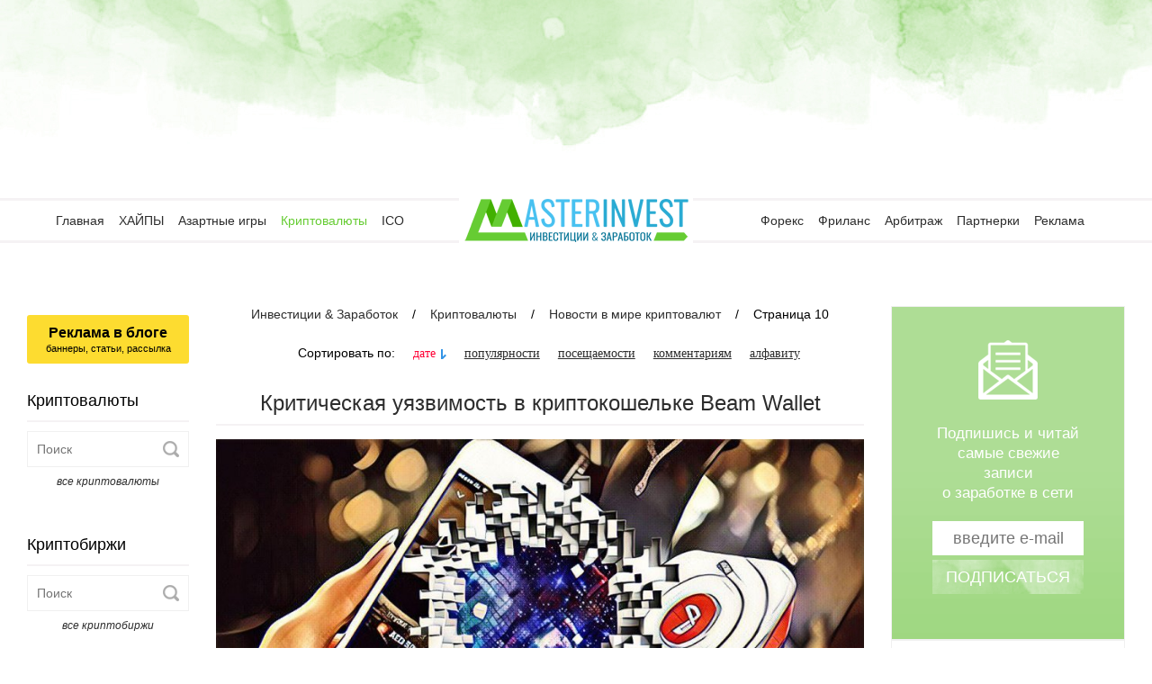

--- FILE ---
content_type: text/html; charset=utf-8
request_url: https://www.masterinvest.info/kriptovalyuty/novosti-kriptovalyut/page/10/
body_size: 10703
content:
<!DOCTYPE html><html lang="ru-RU" prefix="og: http://ogp.me/ns#"><head><meta http-equiv="Content-Type" content="text/html; charset=utf-8"/><title>Новости криптовалют. Новости в мире криптовалют. Свежие новости крипто мира. Новости криптовалюты последнее &raquo; Страница 10</title><meta name="description" content="Информационный портал с последними новостями в мире криптовалют. Свежие новости крипто мира. Новостная информация о крипто валютах. Новости криптовалюты последнее. Новости и прогнозы криптовалют"/><meta name="keywords" content="новости криптовалют, новости криптовалюты последнее, криптовалют, крипто новости, новости в мире криптовалют, свежие, новости и прогнозы криптовалют, информация, крипто мира, крипто рынка, новости крипто рынка, прогнозы, портал, с последними, в мире криптовалют, новости, криптовалюты, информационный, валютах, новостями, новостная, крипто, последнее"/><meta name="robots" content="index, follow"/><meta name="revisit-after" content="1 Days"/><link rel="alternate" type="application/rss+xml" title="" href="/kriptovalyuty/novosti-kriptovalyut/rss.xml"/><link rel="canonical" href="https://www.masterinvest.info/kriptovalyuty/novosti-kriptovalyut/"/><meta name="MobileOptimized" content="320"/><meta name="HandheldFriendly" content="true"/><meta name="format-detection" content="telephone=no"/><meta name="viewport" content="initial-scale=1.0, width=device-width"><meta name="apple-mobile-web-app-capable" content="yes"/><meta name="apple-mobile-web-app-status-bar-style" content="default"/><meta name="msapplication-config" content="/browserconfig.xml"/><meta name="theme-color" content="#66cc33"/><link rel="shortcut icon" href="/favicon.ico"/><link rel="apple-touch-icon" sizes="180x180" href="/180x180.png"/><link rel="apple-touch-icon" sizes="152x152" href="/152x152.png"/><link rel="apple-touch-icon" sizes="144x144" href="/144x144.png"/><link rel="apple-touch-icon" sizes="120x120" href="/120x120.png"/><link rel="apple-touch-icon" sizes="114x114" href="/114x114.png"/><link rel="apple-touch-icon" sizes="76x76" href="/76x76.png"/><link rel="apple-touch-icon" sizes="72x72" href="/72x72.png"/><link rel="apple-touch-icon" sizes="60x60" href="/60x60.png"/><link rel="apple-touch-icon" sizes="57x57" href="/57x57.png"/><link rel="apple-touch-icon" href="/16x16.png"/><link rel="icon" type="image/png" sizes="192x192" href="/192x192.png"/><link rel="icon" type="image/png" sizes="144x144" href="/144x144.png"/><link rel="icon" type="image/png" sizes="96x96" href="/96x96.png"/><link rel="icon" type="image/png" sizes="72x72" href="/72x72.png"/><link rel="icon" type="image/png" sizes="48x48" href="/48x48.png"/><link rel="icon" type="image/png" sizes="36x36" href="/36x36.png"/><link rel="icon" type="image/png" sizes="16x16" href="/16x16.png"/><link rel="manifest" href="/manifest.json"/><link rel="preconnect" href="https://adbn.masterinvest.info"/><link rel="preconnect" href="https://chart.masterinvest.info"/><link rel="preconnect" href="https://coin.masterinvest.info"/><link rel="preconnect" href="https://css.masterinvest.info"/><link rel="preconnect" href="https://hyip.masterinvest.info"/><link rel="preconnect" href="https://js.masterinvest.info"/><link rel="preconnect" href="https://ajax.googleapis.com"/><link rel="preconnect" href="https://counter.yadro.ru"/><link rel="preconnect" href="https://cdn.jsdelivr.net"/><link rel="preconnect" href="https://mc.yandex.ru"/><script type="application/ld+json"> { "@context": "http://schema.org", "@type": "WebSite", "name": "Инвестиции & Заработок", "url": "https://www.masterinvest.info/", "sameAs": [ "https://www.facebook.com/masterinvestinfo", "https://twitter.com/masterinvesttop", "https://www.instagram.com/masterinvestinfo", "https://vk.com/investicii_i_zarabotok", "https://t.me/masterinvestinfo" ], "potentialAction": { "@type": "SearchAction", "target": "https://www.masterinvest.info/search/{search_term}/", "query-input": "required name=search_term" } } </script></head><body><div class="header"><div class="logo"><a href="/" title="Инвестиции & Заработок"></a></div><div class="header-navigation header-navigation-split header-navigation-left"><ul><li><a href="/" title="Главная">Главная</a></li><li><a href="/investicionnye-proekty/" title="ХАЙПЫ">ХАЙПЫ</a></li><li><a href="/azartnye-igry/" title="Азартные игры">Азартные игры</a></li><li><a href="/kriptovalyuty/" title="Криптовалюты">Криптовалюты</a></li><li><a href="/pervichnoe-predlozhenie-monet-ico/" title="ICO">ICO</a></li></ul></div><div class="header-navigation header-navigation-split header-navigation-right"><ul><li><a href="/foreks/" title="Форекс">Форекс</a></li><li><a href="/frilans-i-udalennaya-rabota/" title="Фриланс">Фриланс</a></li><li><a href="/arbitrazh-trafika/" title="Арбитраж / CPA">Арбитраж</a></li><li><a href="/partnerki-i-partnerskie-programmy/" title="Партнерские программы">Партнерки</a></li><li><a href="/billing-advert.html" title="Реклама">Реклама</a></li></ul></div><div class="header-navigation header-navigation-inline"><ul><li><a href="/" title="Главная">Главная</a></li><li><a href="/investicionnye-proekty/" title="ХАЙПЫ">ХАЙПЫ</a></li><li><a href="/azartnye-igry/" title="Азартные игры">Азартные игры</a></li><li><a href="/kriptovalyuty/" title="Криптовалюты">Криптовалюты</a></li><li><a href="/pervichnoe-predlozhenie-monet-ico/" title="ICO">ICO</a></li><li><a href="/foreks/" title="Форекс">Форекс</a></li><li><a href="/frilans-i-udalennaya-rabota/" title="Фриланс">Фриланс</a></li><li><a href="/arbitrazh-trafika/" title="Арбитраж / CPA">Арбитраж</a></li><li><a href="/partnerki-i-partnerskie-programmy/" title="Партнерские программы">Партнерки</a></li><li><a href="/billing-advert.html" title="Реклама">Реклама</a></li><li><a href="/nashi-kontakty.html" title="Контакты">Контакты</a></li></ul></div></div><div id="body"><div class="adbn" id="adbn-1" data-adbn="1"></div><div class="wrapper"><div class="middle"><div class="container"><div class="content"><div class="only-mobile"><a href="/billing-advert.html" title="Разместить рекламу в блоге" class="ad-button transition">Разместить рекламу в блоге <span>баннеры, статьи, рассылка</span></a><br /></div><span id="speedbar"><span itemscope itemtype="http://data-vocabulary.org/Breadcrumb"><a href="/" itemprop="url"><span itemprop="title">Инвестиции &amp; Заработок</span></a></span> &nbsp; &nbsp;/&nbsp; &nbsp; <span itemscope itemtype="http://data-vocabulary.org/Breadcrumb"><a href="/kriptovalyuty/" itemprop="url"><span itemprop="title">Криптовалюты</span></a></span> &nbsp; &nbsp;/&nbsp; &nbsp; <span itemscope itemtype="http://data-vocabulary.org/Breadcrumb"><a href="/kriptovalyuty/novosti-kriptovalyut/" itemprop="url"><span itemprop="title">Новости в мире криптовалют</span></a></span> &nbsp; &nbsp;/&nbsp; &nbsp; Страница 10</span><div class="adbn" id="adbn-2" data-adbn="2"></div><div class="adbn" id="adbn-3" data-adbn="3"></div><div class="adbn" id="adbn-4" data-adbn="4"></div><div class="adbn" id="adbn-5" data-adbn="5"></div><div class="sort"><form name="news_set_sort" id="news_set_sort" method="post"><ul class="sort"><li class="asc"><a href="#" onclick="change_sort('date','asc'); return false;">дате</a></li><li><a href="#" onclick="change_sort('rating','desc'); return false;">популярности</a></li><li><a href="#" onclick="change_sort('news_read','desc'); return false;">посещаемости</a></li><li><a href="#" onclick="change_sort('comm_num','desc'); return false;">комментариям</a></li><li><a href="#" onclick="change_sort('title','desc'); return false;">алфавиту</a></li></ul><input type="hidden" name="newssortby" id="newssortby" value="date"/><input type="hidden" name="direction" id="direction" value="DESC"/><input type="hidden" name="set_new_sort" id="set_new_sort" value="sort_cat"/><input type="hidden" name="set_direction_sort" id="set_direction_sort" value="direction_cat"/></form></div><div class="body"><div class="short-post"><h2 class="short-post-name"><a href="/bezopasnost-v-seti/273-kriticheskaya-uyazvimost-v-kriptokoshelke-beam-wallet.html" title="Критическая уязвимость в криптокошельке Beam Wallet">Критическая уязвимость в криптокошельке Beam Wallet</a></h2><div class="short-post-photo" data-share-pinterest><img src="/uploads/posts/resize/840x467/1547116999_uyazvimost-v-kriptokoshelke-beam-wallet.jpg" alt="Критическая уязвимость в криптокошельке Beam Wallet" title="Критическая уязвимость в криптокошельке Beam Wallet"/></div><div class="short-post-text"> В криптокошельке Beam Wallet обнаружена критическая уязвимость. Об этом сообщила команда разработчиков криптовалюты Beam. Выявленная уязвимость представляет риск для пользователей всех десктопных и CLI-версий приложения... </div><div class="short-post-more"><a href="/bezopasnost-v-seti/273-kriticheskaya-uyazvimost-v-kriptokoshelke-beam-wallet.html" title="Критическая уязвимость в криптокошельке Beam Wallet">Читать далее</a></div><div class="short-post-details"><div class="short-post-details-row short-post-details-row-1"><a href="/bezopasnost-v-seti/">Безопасность в сети</a> / <a href="/kriptovalyuty/koshelki-kriptovalyut/">Кошельки для криптовалют</a> / <a href="/kriptovalyuty/novosti-kriptovalyut/">Новости в мире криптовалют</a> / <a href="/elektronnye-koshelki/">Электронные кошельки</a></div><div class="short-post-details-row short-post-details-row-2"> 10-01-2019 </div><div class="short-post-details-row short-post-details-row-3"><div class="social-group-buttons social-group-buttons-short" data-shares="facebook,twitter,instagram,pinterest,vkontakte,telegram" data-share-title="Критическая уязвимость в криптокошельке Beam Wallet" data-share-image="https://www.masterinvest.info/uploads/posts/2019-01/1547116999_uyazvimost-v-kriptokoshelke-beam-wallet.jpg" data-share-url="https://www.masterinvest.info/bezopasnost-v-seti/273-kriticheskaya-uyazvimost-v-kriptokoshelke-beam-wallet.html"></div></div></div></div><div class="short-post"><h2 class="short-post-name"><a href="/kriptovalyuty/novosti-kriptovalyut/271-ripple-mozhet-oboyti-bitkoin-po-kapitalizacii.html" title="Ripple может обойти Биткоин по капитализации">Ripple может обойти Биткоин по капитализации</a></h2><div class="short-post-photo" data-share-pinterest><img src="/uploads/posts/resize/840x467/1547118754_ripple-mozhet-oboyti-bitkoin-po-kapitalizacii.jpg" alt="Ripple может обойти Биткоин по капитализации" title="Ripple может обойти Биткоин по капитализации"/></div><div class="short-post-text"> Ripple может обойти Биткоин по капитализации. Такое заявление сделали аналитики Weiss Ratings. Аналитическое агентство Weiss Ratings обнародовало рейтинг перспективных криптовалют, в котором токен XRP поднялся на несколько позиций... </div><div class="short-post-more"><a href="/kriptovalyuty/novosti-kriptovalyut/271-ripple-mozhet-oboyti-bitkoin-po-kapitalizacii.html" title="Ripple может обойти Биткоин по капитализации">Читать далее</a></div><div class="short-post-details"><div class="short-post-details-row short-post-details-row-1"><a href="/kriptovalyuty/">Криптовалюты</a> / <a href="/kriptovalyuty/novosti-kriptovalyut/">Новости в мире криптовалют</a></div><div class="short-post-details-row short-post-details-row-2"> 09-01-2019 </div><div class="short-post-details-row short-post-details-row-3"><div class="social-group-buttons social-group-buttons-short" data-shares="facebook,twitter,instagram,pinterest,vkontakte,telegram" data-share-title="Ripple может обойти Биткоин по капитализации" data-share-image="https://www.masterinvest.info/uploads/posts/2019-01/1547118754_ripple-mozhet-oboyti-bitkoin-po-kapitalizacii.jpg" data-share-url="https://www.masterinvest.info/kriptovalyuty/novosti-kriptovalyut/271-ripple-mozhet-oboyti-bitkoin-po-kapitalizacii.html"></div></div></div></div><div class="short-post"><h2 class="short-post-name"><a href="/kriptovalyuty/novosti-kriptovalyut/efirium-novosti/270-kriptobirzhi-gotovye-podderzhat-hardfork-efiriuma.html" title="Криптобиржи, которые готовы поддержать хардфорк Эфириума">Криптобиржи, которые готовы поддержать хардфорк Эфириума</a></h2><div class="short-post-photo" data-share-pinterest><img src="/uploads/posts/resize/840x467/1547119583_gotovye-podderzhat-hardfork-efiriuma.jpg" alt="Криптобиржи, которые готовы поддержать хардфорк Эфириума" title="Криптобиржи, которые готовы поддержать хардфорк Эфириума"/></div><div class="short-post-text"> С 14 по 18 января должен состояться хардфорк Ethereum – Constantinople. Криптовалютные биржи, такие как Binance, Hotbit, BitMart, ABCC, Bittrex, Huobi, EtherFlyer, ТОК, BitForex и другие, сообщили о своей готовности поддержать предстоящий хардфорк Эфириума Constantinople... </div><div class="short-post-more"><a href="/kriptovalyuty/novosti-kriptovalyut/efirium-novosti/270-kriptobirzhi-gotovye-podderzhat-hardfork-efiriuma.html" title="Криптобиржи, которые готовы поддержать хардфорк Эфириума">Читать далее</a></div><div class="short-post-details"><div class="short-post-details-row short-post-details-row-1"><a href="/kriptovalyuty/">Криптовалюты</a> / <a href="/kriptovalyuty/novosti-kriptovalyut/">Новости в мире криптовалют</a> / <a href="/kriptovalyuty/novosti-kriptovalyut/efirium-novosti/">Эфириум новости</a></div><div class="short-post-details-row short-post-details-row-2"> 09-01-2019 </div><div class="short-post-details-row short-post-details-row-3"><div class="social-group-buttons social-group-buttons-short" data-shares="facebook,twitter,instagram,pinterest,vkontakte,telegram" data-share-title="Криптобиржи, которые готовы поддержать хардфорк Эфириума" data-share-image="https://www.masterinvest.info/uploads/posts/2019-01/1547119583_gotovye-podderzhat-hardfork-efiriuma.jpg" data-share-url="https://www.masterinvest.info/kriptovalyuty/novosti-kriptovalyut/efirium-novosti/270-kriptobirzhi-gotovye-podderzhat-hardfork-efiriuma.html"></div></div></div></div><div class="short-post"><h2 class="short-post-name"><a href="/kriptovalyuty/novosti-kriptovalyut/269-uspeshnoe-testirovanie-blokcheyn-platformy-kodakone.html" title="Успешное тестирование блокчейн-платформы KODAKOne">Успешное тестирование блокчейн-платформы KODAKOne</a></h2><div class="short-post-photo" data-share-pinterest><img src="/uploads/posts/resize/840x467/1547040190_testirovanie-blokcheyn-platformy-kodakone.jpg" alt="Успешное тестирование блокчейн-платформы KODAKOne" title="Успешное тестирование блокчейн-платформы KODAKOne"/></div><div class="short-post-text"> Компания Kodak сообщила об успешном тестировании блокчейн-платформы для управления правами на изображения KODAKOne. С октября 2018 года, когда блокчейн-платформа KODAKOne начала бета-тестирование, она обработала 1667 заявок и выявила случаи нарушения авторских прав на фотографии в размере $1 млн... </div><div class="short-post-more"><a href="/kriptovalyuty/novosti-kriptovalyut/269-uspeshnoe-testirovanie-blokcheyn-platformy-kodakone.html" title="Успешное тестирование блокчейн-платформы KODAKOne">Читать далее</a></div><div class="short-post-details"><div class="short-post-details-row short-post-details-row-1"><a href="/kriptovalyuty/">Криптовалюты</a> / <a href="/kriptovalyuty/novosti-kriptovalyut/">Новости в мире криптовалют</a></div><div class="short-post-details-row short-post-details-row-2"> 09-01-2019 </div><div class="short-post-details-row short-post-details-row-3"><div class="social-group-buttons social-group-buttons-short" data-shares="facebook,twitter,instagram,pinterest,vkontakte,telegram" data-share-title="Успешное тестирование блокчейн-платформы KODAKOne" data-share-image="https://www.masterinvest.info/uploads/posts/2019-01/1547040190_testirovanie-blokcheyn-platformy-kodakone.jpg" data-share-url="https://www.masterinvest.info/kriptovalyuty/novosti-kriptovalyut/269-uspeshnoe-testirovanie-blokcheyn-platformy-kodakone.html"></div></div></div></div><div class="short-post"><h2 class="short-post-name"><a href="/kriptovalyuty/novosti-kriptovalyut/efirium-novosti/266-grant-na-5-mln-ot-ethereum-foundation.html" title="Грант на $5 млн от Ethereum Foundation">Грант на $5 млн от Ethereum Foundation</a></h2><div class="short-post-photo" data-share-pinterest><img src="/uploads/posts/resize/840x467/1547044548_na-5-mln-ot-ethereum-foundation.jpg" alt="Грант на $5 млн от Ethereum Foundation" title="Грант на $5 млн от Ethereum Foundation"/></div><div class="short-post-text"> Блокчейн-стартап Parity Technologies получил грант от Ethereum Foundation в размере $5 млн. Грант был выдан для поддержки работы Parity Technologies по созданию следующей итерации сети блокчейна Ethereum 2.0... </div><div class="short-post-more"><a href="/kriptovalyuty/novosti-kriptovalyut/efirium-novosti/266-grant-na-5-mln-ot-ethereum-foundation.html" title="Грант на $5 млн от Ethereum Foundation">Читать далее</a></div><div class="short-post-details"><div class="short-post-details-row short-post-details-row-1"><a href="/kriptovalyuty/">Криптовалюты</a> / <a href="/kriptovalyuty/novosti-kriptovalyut/">Новости в мире криптовалют</a> / <a href="/kriptovalyuty/novosti-kriptovalyut/efirium-novosti/">Эфириум новости</a></div><div class="short-post-details-row short-post-details-row-2"> 09-01-2019 </div><div class="short-post-details-row short-post-details-row-3"><div class="social-group-buttons social-group-buttons-short" data-shares="facebook,twitter,instagram,pinterest,vkontakte,telegram" data-share-title="Грант на $5 млн от Ethereum Foundation" data-share-image="https://www.masterinvest.info/uploads/posts/2019-01/1547044548_na-5-mln-ot-ethereum-foundation.jpg" data-share-url="https://www.masterinvest.info/kriptovalyuty/novosti-kriptovalyut/efirium-novosti/266-grant-na-5-mln-ot-ethereum-foundation.html"></div></div></div></div></div><div class="adbn" id="adbn-6" data-adbn="6"></div><div class="adbn" id="adbn-7" data-adbn="7"></div><div class="adbn" id="adbn-8" data-adbn="8"></div><div class="adbn" id="adbn-9" data-adbn="9"></div><div class="page-navigation"><div class="pages"><a href="/kriptovalyuty/novosti-kriptovalyut/">1</a><span class="nav_ext">...</span><a href="/kriptovalyuty/novosti-kriptovalyut/page/6/">6</a><a href="/kriptovalyuty/novosti-kriptovalyut/page/7/">7</a><a href="/kriptovalyuty/novosti-kriptovalyut/page/8/">8</a><a href="/kriptovalyuty/novosti-kriptovalyut/page/9/">9</a><span>10</span><a href="/kriptovalyuty/novosti-kriptovalyut/page/11/">11</a><a href="/kriptovalyuty/novosti-kriptovalyut/page/12/">12</a><a href="/kriptovalyuty/novosti-kriptovalyut/page/13/">13</a><a href="/kriptovalyuty/novosti-kriptovalyut/page/14/">14</a><span class="nav_ext">...</span><a href="/kriptovalyuty/novosti-kriptovalyut/page/22/">22</a></div></div></div></div><div class="left-sidebar"><div class="sidebar"><div class="only-pc"><a href="/billing-advert.html" title="Разместить рекламу в блоге" class="ad-button transition">Реклама в блоге <span>баннеры, статьи, рассылка</span></a><br /></div><div class="sidebar-block"><div class="module-custom"><h4 class="module-title">Криптовалюты</h4><div class="module-content"></div><div class="module-easysearch"><input type="text" placeholder="Поиск" class="easysearch" data-easysearch='{"action":"coin","amount":"5","template":"icon"}'/></div><div class="module-more"><a href="/cryptocurrencies.html">все криптовалюты</a></div></div></div><div class="adbn" id="adbn-10" data-adbn="10"></div><div class="adbn" id="adbn-11" data-adbn="11"></div><div class="adbn" id="adbn-12" data-adbn="12"></div><div class="sidebar-block"><div class="module-custom"><h4 class="module-title">Криптобиржи</h4><div class="module-content"></div><div class="module-easysearch"><input type="text" placeholder="Поиск" class="easysearch" data-easysearch='{"action":"coin-exchange","amount":"5","template":"icon"}'/></div><div class="module-more"><a href="/crypto-exchanges.html">все криптобиржи</a></div></div></div><div class="adbn" id="adbn-13" data-adbn="13"></div><div class="adbn" id="adbn-14" data-adbn="14"></div><div class="adbn" id="adbn-15" data-adbn="15"></div><div class="sidebar-block"><div class="module-custom"><h4 class="module-title">Криптосигналы</h4><div class="module-content"></div><div class="module-easysearch"><input type="text" placeholder="Поиск" class="easysearch" data-easysearch='{"action":"coin-signal","amount":"5","template":"icon"}'/></div><div class="module-more"><a href="/crypto-trading-signals.html">все криптосигналы</a></div></div></div><div class="adbn" id="adbn-16" data-adbn="16"></div><div class="adbn" id="adbn-17" data-adbn="17"></div><div class="adbn" id="adbn-18" data-adbn="18"></div><div class="sidebar-block"><div class="module-custom"><h4 class="module-title">Прокси-сервера</h4><div class="module-content"><a href="/free-proxy-list-RU.html" class="proxy-module-item proxy-module-icon-ru">Прокси Россия</a><a href="/free-proxy-list-UA.html" class="proxy-module-item proxy-module-icon-ua">Прокси Украина</a><a href="/free-proxy-list-US.html" class="proxy-module-item proxy-module-icon-us">Прокси США</a><a href="/free-http-proxy-list.html" class="proxy-module-item proxy-module-icon-http">HTTP прокси</a><a href="/free-https-ssl-proxy-list.html" class="proxy-module-item proxy-module-icon-ssl">HTTPS SSL прокси</a><a href="/free-socks4-proxy-list.html" class="proxy-module-item proxy-module-icon-socks4">Socks 4 прокси</a><a href="/free-socks5-proxy-list.html" class="proxy-module-item proxy-module-icon-socks5">Socks 5 прокси</a></div><div class="module-easysearch"><input type="text" placeholder="Поиск по региону" class="easysearch" data-easysearch='{"action":"proxy","amount":"5","template":"icon"}'/></div><div class="module-more"><a href="/free-proxy-list.html">все бесплатные прокси</a></div></div></div><div class="adbn" id="adbn-19" data-adbn="19"></div></div></div><div class="right-sidebar"><div class="sidebar"><div class="sidebar-block only-pc"><div class="subscribe"><div class="subscribe-start" data-subscribe-start><div class="subscribe-start-ico"></div><div class="subscribe-start-text">Подпишись и читай <br /> самые свежие записи <br /> о заработке в сети</div><div class="subscribe-start-form"><div class="subscribe-start-form-item"><input type="email" placeholder="введите e-mail" data-subscribe-email /></div><div class="subscribe-start-form-button"><input type="button" value="Подписаться" onClick="javascript:subscribe();"/></div></div></div><div class="subscribe-finish" data-subscribe-finish><div class="subscribe-finish-ico"></div><div class="subscribe-finish-text">Заявка на подписку успешно оформлена! Вам на почту было отправлено сообщение об успешной подписке на новости и регистрации на сайте. В письме <strong>есть ссылка, по которой Вам необходимо перейти для активации</strong> Вашей учетной записи и подписки.</div></div></div><div class="social-group-buttons" data-subscribes></div></div><div class="sidebar-block only-pc"><div class="module-search"><h4 class="module-title">Поиск по записям</h4><form id="q_search" method="post"><div class="q_search"><input id="story" name="story" placeholder="Введите фразу для поиска..." type="search"/><button class="module-search-button transition" type="submit" title="Начать поиск"><span></span></button></div><input type="hidden" name="do" value="search"/><input type="hidden" name="subaction" value="search"/></form></div></div><div class="sidebar-block only-pc"><div class="auth-panel only-pc"><div class="auth-panel-socials"><div class="auth-panel-socials-name">ВОЙТИ</div><div class="auth-panel-socials-items"><div class="social-group-button social-group-button-vk auth-panel-social auth-panel-social-vk"><a href="https://oauth.vk.com/authorize?client_id=6301665&amp;redirect_uri=https%3A%2F%2Fwww.masterinvest.info%2Fsignin%2Fvk.html&amp;scope=offline%2Cwall%2Cemail&amp;state=2529538171fce7cf4caed0d490b98133&amp;response_type=code" rel="nofollow" target="_blank"></a></div><div class="social-group-button social-group-button-fb auth-panel-social auth-panel-social-fb"><a href="https://www.facebook.com/v2.9/dialog/oauth?client_id=1524866160961880&amp;redirect_uri=https%3A%2F%2Fwww.masterinvest.info%2Fsignin%2Ffc.html&amp;state=2529538171fce7cf4caed0d490b98133&amp;response_type=code&amp;scope=email%2Cpublic_profile" rel="nofollow" target="_blank"></a></div><div class="social-group-button social-group-button-gp auth-panel-social auth-panel-social-gp"><a href="https://accounts.google.com/o/oauth2/auth?client_id=768415973063-e2nkgha4jko2d29m8bc9b8p2254c7vti.apps.googleusercontent.com&amp;redirect_uri=https%3A%2F%2Fwww.masterinvest.info%2Fsignin%2Fgoogle.html&amp;scope=https%3A%2F%2Fwww.googleapis.com%2Fauth%2Fuserinfo.email+https%3A%2F%2Fwww.googleapis.com%2Fauth%2Fuserinfo.profile&amp;state=2529538171fce7cf4caed0d490b98133&amp;response_type=code" rel="nofollow" target="_blank"></a></div><div class="social-group-button social-group-button-mr auth-panel-social auth-panel-social-mr"><a href="https://connect.mail.ru/oauth/authorize?client_id=757705&amp;redirect_uri=https%3A%2F%2Fwww.masterinvest.info%2Fsignin%2Fmailru.html&amp;state=2529538171fce7cf4caed0d490b98133&amp;response_type=code" rel="nofollow" target="_blank"></a></div><div class="social-group-button social-group-button-ya auth-panel-social auth-panel-social-ya"><a href="https://oauth.yandex.ru/authorize?client_id=1989da5cdddf4891a286c3710fe30b48&amp;redirect_uri=https%3A%2F%2Fwww.masterinvest.info%2Fsignin%2Fyandex.html&amp;state=2529538171fce7cf4caed0d490b98133&amp;response_type=code" rel="nofollow" target="_blank"></a></div></div></div><div class="auth-panel-or"><div>или</div></div><div class="auth-panel-form"><form method="post"><div class="form-item"><div class="form-label important">E-mail:</div><div class="form-field"><input type="text" name="login_name" id="login_name" placeholder="введите e-mail" required /></div></div><div class="form-item"><div class="form-label important">Пароль:</div><div class="form-field"><input type="password" name="login_password" id="login_password" placeholder="введите пароль" required /></div></div><div class="form-button"><input name="login" type="hidden" id="login" value="submit"/><button onClick="submit();" type="submit" title="Авторизоваться">Авторизоваться</button></div></form></div><center>Еще нет аккаунта? <a href="/signup.html" title="Зарегистрироваться">Зарегистрировать</a>!</center><center>Забыли пароль? <a href="/restore.html" title="Посстановление пароля">Восстановить</a>!</center></div></div><div class="bn bn-240"><a href="/obrazovanie-i-obuchenie/inostrannye-yazyki/angliyskiy-yazyk/185-uchim-angliyskiy-spisok-chasto-upotreblyaemyh-slov-angliyskogo-yazyka.html" title="Учим английский! Список часто употребляемых слов английского языка"><img src="/uploads/promo/online/oxford/rectangle.jpg" alt="Учим английский! Список часто употребляемых слов английского языка"/></a></div><div class="adbn" id="adbn-20" data-adbn="20"></div><div class="sidebar-block"></div><div class="adbn" id="adbn-21" data-adbn="21"></div><div class="adbn" id="adbn-22" data-adbn="22"></div><div class="sidebar-block"><div class="module-custom"><h4 class="module-title">Популярные посты</h4><div class="module-content"><a href="/investicionnye-proekty/kak-zarabotat-na-haypah/194-v-rabote-kak-monitorit-i-zarabatyvat-na-haypah.html" title="Как мониторить и зарабатывать на хайпах" class="top-item"><span class="top-name">Как мониторить и зарабатывать на хайпах</span><img src="/uploads/posts/resize/260x260/1544046196_monitorit-i-zarabatyvat-na-haypah.jpg" title="Как мониторить и зарабатывать на хайпах" alt="Как мониторить и зарабатывать на хайпах"/></a><a href="/kriptovalyuty/obzory-kriptovalyut/32-kriptovalyuta-lisk-lisk.html" title="Криптовалюта Lisk / Лиск" class="top-item"><span class="top-name">Криптовалюта Lisk / Лиск</span><img src="/uploads/posts/resize/260x260/1508955656_kriptovalyuta-lisk-lisk-1.jpg" title="Криптовалюта Lisk / Лиск" alt="Криптовалюта Lisk / Лиск"/></a><a href="/investicionnye-proekty/stati-pro-haypy/133-evolyuciya-haypov-haypy-vchera-i-segodnya.html" title="Эволюция хайпов: хайпы вчера и сегодня" class="top-item"><span class="top-name">Эволюция хайпов: хайпы вчера и сегодня</span><img src="/uploads/posts/resize/260x260/1516549510_evolyuciya-haypov-haypy-vchera-i-segodnya.jpg" title="Эволюция хайпов: хайпы вчера и сегодня" alt="Эволюция хайпов: хайпы вчера и сегодня"/></a><a href="/kriptovalyuty/obzory-kriptovalyut/83-obzor-kriptovalyuty-icon-aykon-icx.html" title="Обзор криптовалюты ICON / АЙКОН (ICX)" class="top-item"><span class="top-name">Обзор криптовалюты ICON / АЙКОН (ICX)</span><img src="/uploads/posts/resize/260x260/1524173949_obzor-kriptovalyuty-icon-aykon-icx.jpg" title="Обзор криптовалюты ICON / АЙКОН (ICX)" alt="Обзор криптовалюты ICON / АЙКОН (ICX)"/></a></div></div></div><div class="adbn" id="adbn-23" data-adbn="23"></div><div class="adbn" id="adbn-24" data-adbn="24"></div><div class="sidebar-block"><div class="module-custom"><h4 class="module-title">Поисковые запросы</h4><div class="module-content"><div class="referer-item"><img src="/uploads/favicon/d1e0d95458384868447d3a0a8e4d7b21.png" alt="anarim.az"/><a href="/where-to-sell-coin-NFT-apenft.htmlsa=U" title="apenft что с ними делать">apenft что с ними делать</a></div><div class="referer-item"><img src="/uploads/favicon/d1e0d95458384868447d3a0a8e4d7b21.png" alt="anarim.az"/><a href="/free-socks5-proxy-list-RU.htmlsa=U" title="прокси-сервер россия онлайн">прокси-сервер россия онлайн</a></div><div class="referer-item"><img src="/uploads/favicon/d1e0d95458384868447d3a0a8e4d7b21.png" alt="anarim.az"/><a href="/where-to-buy-coin-ERG-ergo.htmlsa=U" title="купить акции erg">купить акции erg</a></div><div class="referer-item"><img src="/uploads/favicon/d1e0d95458384868447d3a0a8e4d7b21.png" alt="anarim.az"/><a href="/where-to-sell-coin-XYM-symbol.htmlsa=U" title="xym где торгуется">xym где торгуется</a></div><div class="referer-item"><img src="/uploads/favicon/d1e0d95458384868447d3a0a8e4d7b21.png" alt="anarim.az"/><a href="/cryptocurrency-AUDIO-audius.htmlsa=U" title="audio криптовалюта форум">audio криптовалюта форум</a></div><div class="referer-item"><img src="/uploads/favicon/d1e0d95458384868447d3a0a8e4d7b21.png" alt="anarim.az"/><a href="/cryptocurrency-BP-bunnypark.htmlsa=U" title="bunny park coin">bunny park coin</a></div><div class="referer-item"><img src="/uploads/favicon/d1e0d95458384868447d3a0a8e4d7b21.png" alt="anarim.az"/><a href="/where-to-sell-coin-NFT-apenft.htmlsa=U" title="apenft продать">apenft продать</a></div><div class="referer-item"><img src="/uploads/favicon/d1e0d95458384868447d3a0a8e4d7b21.png" alt="anarim.az"/><a href="/cryptocurrency-RVN-ravencoin.htmlsa=U" title="ravencoin новости">ravencoin новости</a></div><div class="referer-item"><img src="/uploads/favicon/d1e0d95458384868447d3a0a8e4d7b21.png" alt="anarim.az"/><a href="/where-to-sell-coin-NFT-apenft.htmlsa=U" title="apenft binance как продать">apenft binance как продать</a></div><div class="referer-item"><img src="/uploads/favicon/d1e0d95458384868447d3a0a8e4d7b21.png" alt="anarim.az"/><a href="/cryptocurrency-MFT-mainframe.htmlsa=U" title="mft криптовалюта прогноз 2021">mft криптовалюта прогноз 2021</a></div><div class="referer-item"><img src="/uploads/favicon/d1e0d95458384868447d3a0a8e4d7b21.png" alt="anarim.az"/><a href="/where-to-buy-coin-PAID-paid-network.htmlsa=U" title="paid network где купить">paid network где купить</a></div><div class="referer-item"><img src="/uploads/favicon/83c04328c2935e8aef7cdd3eb4395d04.png" alt="yandex.ru"/><a href="/investicionnye-proekty/stati-pro-haypy/2-oficialnaya-registraciya-kompanii-dlya-haypa.html" title="хайп регистрация вин">хайп регистрация вин</a></div><div class="referer-item"><img src="/uploads/favicon/83c04328c2935e8aef7cdd3eb4395d04.png" alt="yandex.ru"/><a href="/crypto-trading-signals.html" title="мастер инвест сигналы">мастер инвест сигналы</a></div><div class="referer-item"><img src="/uploads/favicon/83c04328c2935e8aef7cdd3eb4395d04.png" alt="yandex.ru"/><a href="/elektronnye-koshelki/75-platezhnaya-sistema-payeer.html" title="доклад платежных систем паер">доклад платежных систем паер</a></div><div class="referer-item"><img src="/uploads/favicon/31aa70fc8589c52a763a2df36f304d28.png" alt="yandex.com"/><a href="/crypto-exchange-bitmart.html" title="ишеьфке">ишеьфке</a></div></div></div></div><div class="adbn" id="adbn-25" data-adbn="25"></div><div id="sidebar-end"></div></div></div></div></div><div class="random"><div class="random-title">Случайные записи с блога</div><div class="random-window"><a href="/bezopasnost-v-seti/232-zaderzhan-haker-vorovavshiy-paroli-ot-kriptokoshelkov.html" title="Задержан хакер, воровавший пароли от криптокошельков" class="random-item"><img src="/uploads/posts/resize/238x238/1545850384_haker-vorovavshiy-paroli-ot-kriptokoshelkov.jpg" title="Задержан хакер, воровавший пароли от криптокошельков" alt="Задержан хакер, воровавший пароли от криптокошельков"/></a><a href="/kriptovalyuty/obzory-kriptovalyut/343-obzor-kriptovalyuty-grin-grin-grin.html" title="Обзор криптовалюты Grin / Грин (GRIN)" class="random-item"><img src="/uploads/posts/resize/238x238/1548720651_kriptovalyuty-grin-grin-grin.jpg" title="Обзор криптовалюты Grin / Грин (GRIN)" alt="Обзор криптовалюты Grin / Грин (GRIN)"/></a><a href="/obrazovanie-i-obuchenie/inostrannye-yazyki/angliyskiy-yazyk/161-spisok-chasto-upotreblyaemyh-slov-angliyskogo-yazyka-na-bukvu-c.html" title="Список часто употребляемых слов английского языка на букву C" class="random-item"><img src="/uploads/posts/resize/238x238/1525694479_spisok-chasto-upotreblyaemyh-slov-angliyskogo-yazyka-na-bukvu-c.jpg" title="Список часто употребляемых слов английского языка на букву C" alt="Список часто употребляемых слов английского языка на букву C"/></a><a href="/kriptovalyuty/perspektivnye-kriptovalyuty/89-perspektivnost-kriptovalyuty-ripple.html" title="Перспективность криптовалюты Ripple" class="random-item"><img src="/uploads/posts/resize/238x238/1514669996_perspektivnost-kriptovalyuty-ripple.jpg" title="Перспективность криптовалюты Ripple" alt="Перспективность криптовалюты Ripple"/></a><a href="/kriptovalyuty/novosti-kriptovalyut/bitkoin-novosti/224-v-seti-bitcoin-zafiksirovan-rekord-po-obemu-torgov.html" title="В сети Bitcoin зафиксирован рекорд по объему торгов" class="random-item"><img src="/uploads/posts/resize/238x238/1545527520_seti-bitcoin-zafiksirovan-rekord-po-obemu-torgov.jpg" title="В сети Bitcoin зафиксирован рекорд по объему торгов" alt="В сети Bitcoin зафиксирован рекорд по объему торгов"/></a><a href="/kriptovalyuty/novosti-kriptovalyut/306-amerikancy-smogut-pokupat-bitkoin-v-produktovyh-magazinah.html" title="Американцы смогут покупать Биткоин в продуктовых магазинах" class="random-item"><img src="/uploads/posts/resize/238x238/1547818593_smogut-pokupat-bitkoin-v-produktovyh-magazinah.jpg" title="Американцы смогут покупать Биткоин в продуктовых магазинах" alt="Американцы смогут покупать Биткоин в продуктовых магазинах"/></a><a href="/kriptovalyuty/obzory-kriptovalyut/21-kriptovalyuta-ripple-rippl.html" title="Криптовалюта Ripple / Риппл" class="random-item"><img src="/uploads/posts/resize/238x238/1504816311_kriptovalyuta-ripple-rippl.jpg" title="Криптовалюта Ripple / Риппл" alt="Криптовалюта Ripple / Риппл"/></a><a href="/kriptovalyuty/novosti-kriptovalyut/261-sluchaynoe-vnedrenie-xmr-platezhey.html" title="Случайное внедрение XMR-платежей" class="random-item"><img src="/uploads/posts/resize/238x238/1546944965_vnedrenie-xmr-platezhey.jpg" title="Случайное внедрение XMR-платежей" alt="Случайное внедрение XMR-платежей"/></a></div></div><div class="footer"><div class="footer-navigation-group footer-navigation-group-one"><ul><li class="module-title footer-navigation-group-name"><span style="color:#2AABD3">Инвестиции</span> & <span style="color:#66CC33">Зработок</span></li><li><a href="/" title="Главная">Главная</a></li><li><a href="/tags.html" title="Облако тегов">Облако тегов</a></li><li><a href="/signup.html" title="Авторизация">Авторизация</a></li><li><a href="/signin.html" title="Регистрация">Регистрация</a></li><li><a href="/billing-advert.html" title="Размещение рекламы">Размещение рекламы</a></li><li><a href="/rules.html" title="Пользовательское соглашение">Пользовательское соглашение</a></li><li><a href="/nashi-kontakty.html" title="Контакты">Контакты</a></li><li class="footer-navigation-group-sep"></li><li class="module-title footer-navigation-group-name"><span>Сервисы блога</span></li><li><a href="/nashi-uslugi/" title="Наши услуги">Наши услуги</a></li><li><a href="/cryptocurrencies.html" title="Рейтинг криптовалют">Рейтинг криптовалют</a></li><li><a href="/crypto-exchanges.html" title="Рейтинг криптобирж">Рейтинг криптобирж</a></li><li><a href="/crypto-trading-signals.html" title="Торговые сигналы">Торговые сигналы</a></li><li><a href="/free-proxy-list.html" title="Бесплатные прокси">Бесплатные прокси</a></li></ul></div><div class="footer-navigation-group footer-navigation-group-two"><ul><li class="module-title footer-navigation-group-name"><span>Криптовалюты</span></li><li><a href="/kriptovalyuty/" title="Криптовалюты">Криптовалюты</a></li><li><a href="/kriptovalyuty/obzory-kriptovalyut/" title="Обзоры криптовалют">Обзоры криптовалют</a></li><li><a href="/kriptovalyuty/koshelki-kriptovalyut/" title="Кошельки для криптовалют">Кошельки для криптовалют</a></li><li><a href="/kriptovalyuty/mayning-kriptovalyut/" title="Майнинг криптовалют">Майнинг криптовалют</a></li><li><a href="/kriptovalyuty/novosti-kriptovalyut/" title="Новости в мире криптовалют">Новости в мире криптовалют</a></li><li><a href="/kriptovalyuty/stati-o-kriptovalyutah/" title="Статьи о криптовалютах">Статьи о криптовалютах</a></li><li class="footer-navigation-group-sep"></li><li class="module-title footer-navigation-group-name"><span>ICO</span></li><li><a href="/pervichnoe-predlozhenie-monet-ico/" title="ICO">ICO</a></li><li><a href="/pervichnoe-predlozhenie-monet-ico/novosti-ico/" title="Новости ICO">Новости ICO</a></li><li><a href="/pervichnoe-predlozhenie-monet-ico/stati-ob-ico/" title="Статьи об ICO">Статьи об ICO</a></li><li class="footer-navigation-group-sep"></li><li class="module-title footer-navigation-group-name"><span>HYIP</span></li><li><a href="/investicionnye-proekty/" title="Инвестиционные проекты">Инвестиционные проекты</a></li><li><a href="/investicionnye-proekty/obzory-haypov/" title="Обзоры HYIP">Обзоры HYIP</a></li><li><a href="/investicionnye-proekty/kak-zarabotat-na-haypah/" title="Как заработать на HYIP">Как заработать на HYIP</a></li><li><a href="/investicionnye-proekty/kak-sozdat-hayp/" title="Как создать HYIP">Как создать HYIP</a></li><li><a href="/investicionnye-proekty/stati-pro-haypy/" title="Статьи про HYIP">Статьи про HYIP</a></li></ul></div><div class="footer-navigation-group footer-navigation-group-three"><ul><li class="module-title footer-navigation-group-name"><span>Заработок в сети</span></li><li><a href="/foreks/" title="Форекс">Форекс</a></li><li><a href="/frilans-i-udalennaya-rabota/" title="Фриланс и удаленная работа">Фриланс и удаленная работа</a></li><li><a href="/arbitrazh-trafika/" title="Заработок на арбитраже трафика">Заработок на арбитраже трафика</a></li><li><a href="/partnerki-i-partnerskie-programmy/" title="Заработок на партнёрках">Заработок на партнёрках</a></li><li><a href="/azartnye-igry/" title="Заработок на азартных играх">Заработок на азартных играх</a></li><li><a href="/azartnye-igry/onlayn-kazino/" title="Заработок на онлайн казино">Заработок на онлайн казино</a></li><li><a href="/azartnye-igry/stavki-na-sport/" title="Заработок на спорте">Заработок на спорте</a></li><li><a href="/zarabotok-bez-vlozheniy/" title="Заработок без вложений">Заработок без вложений</a></li><li class="footer-navigation-group-sep"></li><li class="module-title footer-navigation-group-name"><span>Полезное</span></li><li><a href="/bezopasnost-v-seti/" title="Безопасность в сети">Безопасность в сети</a></li><li><a href="/zarabotok-i-zdorove/" title="Заработок и Здоровье">Заработок и Здоровье</a></li><li><a href="/obrazovanie-i-obuchenie/" title="Образование и обучение">Образование и обучение</a></li><li><a href="/slovar-terminov-i-opredeleniy/" title="Словарь терминов и определений">Словарь терминов и определений</a></li><li><a href="/elektronnye-koshelki/" title="Электронные кошельки">Электронные кошельки</a></li></ul></div></div><div class="adbn" id="adbn-26" data-adbn="26"></div><div class="adbn" id="adbn-27" data-adbn="27"></div></div><div id="header-mobile"><a id="header-mobile-m"></a><a id="header-mobile-s"></a><a href="/signin.html" id="header-mobile-a">Войти</a><a href="/" title="Инвестиции & Заработок" id="header-mobile-l"></a></div><div id="header-mobile-menu"><ul><li class="header-mobile-menu-title" data-mobile-menu="blog">Блог</li></ul><ul class="header-mobile-menu-block" data-mobile-menu="blog"><li><a href="/" title="Главная">Главная</a></li><li><a href="/tags.html" title="Облако тегов">Облако тегов</a></li><li><a href="/signin.html" title="Авторизация">Авторизация</a></li><li><a href="/signup.html" title="Регистрация">Регистрация</a></li><li><a href="/nashi-uslugi/" title="Наши услуги">Наши услуги</a></li><li><a href="/billing-advert.html" title="Разместить рекламу"><b>Разместить рекламу</b></a></li><li><a href="/rules.html" title="Пользовательское соглашение">Пользовательское соглашение</a></li><li><a href="/nashi-kontakty.html" title="Контакты">Контакты</a></li></ul><ul><li class="header-mobile-menu-title active" data-mobile-menu="service">Сервисы блога</li></ul><ul class="header-mobile-menu-block active" data-mobile-menu="service"><li><a href="/cryptocurrencies.html" title="Рейтинг криптовалют">Рейтинг криптовалют</a></li><li><a href="/crypto-exchanges.html" title="Рейтинг криптобирж">Рейтинг криптобирж</a></li><li><a href="/crypto-trading-signals.html" title="Торговые сигналы">Торговые сигналы</a></li><li><a href="/free-proxy-list.html" title="Бесплатные прокси">Бесплатные прокси</a></li></ul><ul><li class="header-mobile-menu-title" data-mobile-menu="currency">Криптовалюты</li></ul><ul class="header-mobile-menu-block" data-mobile-menu="currency"><li><a href="/kriptovalyuty/" title="Статьи о криптовалютах">Статьи о криптовалютах</a></li><li><a href="/cryptocurrencies.html" title="Рейтинг криптовалют">Рейтинг криптовалют</a></li><li><a href="/crypto-exchanges.html" title="Рейтинг криптобирж">Рейтинг криптобирж</a></li><li><a href="/kriptovalyuty/obzory-kriptovalyut/" title="Обзоры криптовалют">Обзоры криптовалют</a></li><li><a href="/kriptovalyuty/koshelki-kriptovalyut/" title="Кошельки для криптовалют">Кошельки для криптовалют</a></li><li><a href="/kriptovalyuty/mayning-kriptovalyut/" title="Майнинг криптовалют">Майнинг криптовалют</a></li><li><a href="/kriptovalyuty/novosti-kriptovalyut/" title="Новости в мире криптовалют">Новости в мире криптовалют</a></li><li><a href="/kriptovalyuty/stati-o-kriptovalyutah/" title="Статьи о криптовалютах">Статьи о криптовалютах</a></li></ul><ul><li class="header-mobile-menu-title" data-mobile-menu="ico">ICO</li></ul><ul class="header-mobile-menu-block" data-mobile-menu="ico"><li><a href="/pervichnoe-predlozhenie-monet-ico/" title="Статьи об ICO">Статьи об ICO</a></li><li><a href="/pervichnoe-predlozhenie-monet-ico/novosti-ico/" title="Новости ICO">Новости ICO</a></li><li><a href="/pervichnoe-predlozhenie-monet-ico/stati-ob-ico/" title="Статьи об ICO">Статьи об ICO</a></li></ul><ul><li class="header-mobile-menu-title" data-mobile-menu="hyip">HYIP</li></ul><ul class="header-mobile-menu-block" data-mobile-menu="hyip"><li><a href="/investicionnye-proekty/" title="Статьи про HYIP">Статьи про HYIP</a></li><li><a href="/investicionnye-proekty/obzory-haypov/" title="Обзоры HYIP">Обзоры HYIP</a></li><li><a href="/investicionnye-proekty/kak-zarabotat-na-haypah/" title="Как заработать на HYIP">Как заработать на HYIP</a></li><li><a href="/investicionnye-proekty/kak-sozdat-hayp/" title="Как создать HYIP">Как создать HYIP</a></li></ul><ul><li class="header-mobile-menu-title" data-mobile-menu="earning">Заработок в сети</li></ul><ul class="header-mobile-menu-block" data-mobile-menu="earning"><li><a href="/foreks/" title="Форекс">Форекс</a></li><li><a href="/frilans-i-udalennaya-rabota/" title="Фриланс и удаленная работа">Фриланс и удаленная работа</a></li><li><a href="/arbitrazh-trafika/" title="Заработок на арбитраже трафика">Заработок на арбитраже трафика</a></li><li><a href="/partnerki-i-partnerskie-programmy/" title="Заработок на партнёрках">Заработок на партнёрках</a></li><li><a href="/azartnye-igry/" title="Заработок на азартных играх">Заработок на азартных играх</a></li><li><a href="/azartnye-igry/onlayn-kazino/" title="Заработок на онлайн казино">Заработок на онлайн казино</a></li><li><a href="/azartnye-igry/stavki-na-sport/" title="Заработок на спорте">Заработок на спорте</a></li><li><a href="/zarabotok-bez-vlozheniy/" title="Заработок без вложений">Заработок без вложений</a></li></ul><ul><li class="header-mobile-menu-title" data-mobile-menu="other">Полезное</li></ul><ul class="header-mobile-menu-block" data-mobile-menu="other"><li><a href="/bezopasnost-v-seti/" title="Безопасность в сети">Безопасность в сети</a></li><li><a href="/zarabotok-i-zdorove/" title="Заработок и Здоровье">Заработок и Здоровье</a></li><li><a href="/obrazovanie-i-obuchenie/" title="Образование и обучение">Образование и обучение</a></li><li><a href="/slovar-terminov-i-opredeleniy/" title="Словарь терминов и определений">Словарь терминов и определений</a></li><li><a href="/elektronnye-koshelki/" title="Электронные кошельки">Электронные кошельки</a></li></ul><br /><div class="subscribe"><div class="subscribe-start" data-subscribe-mobile-start><div class="subscribe-start-ico"></div><div class="subscribe-start-text">Подпишись и читай самые свежие записи о заработке в сети</div><div class="subscribe-start-form"><div class="subscribe-start-form-item"><input type="email" placeholder="Введите Ваш e-mail" data-subscribe-mobile-email /></div><div class="subscribe-start-form-button"><input type="button" value="Подписаться" onClick="javascript:subscribe('mobile');"/></div></div></div><div class="subscribe-finish" data-subscribe-mobile-finish><div class="subscribe-finish-ico"></div><div class="subscribe-finish-text">Заявка на подписку успешно оформлена! Вам на почту было отправлено сообщение об успешной подписке на новости и регистрации на сайте. В письме <strong>есть ссылка, по которой Вам необходимо перейти для активации</strong> Вашей учетной записи и подписки.</div></div></div><div class="social-group-buttons" data-subscribes></div></div><div id="header-mobile-search"><div class="header-mobile-search module-easysearch"><input type="text" placeholder="Поиск" class="easysearch" data-easysearch='{"action":"all","amount":"3","template":"icon"}'/></div><div class="header-mobile-search-comment"><p>* для поиска по базе прокси просто вводите название страны, например: Россия, США, Таиланд</p></div></div><div id="loader"></div><link rel="stylesheet" href="//ajax.googleapis.com/ajax/libs/jqueryui/1.9.2/themes/smoothness/jquery-ui.css"/><link type="text/css" rel="stylesheet" href="//css.masterinvest.info/ec4f3ea59852280b7a23c2aeee37681e.css?update=1766599010"/><script src="//ajax.googleapis.com/ajax/libs/jquery/2.2.4/jquery.min.js"></script><script src="//ajax.googleapis.com/ajax/libs/jqueryui/1.9.2/jquery-ui.min.js"></script><script src="//js.masterinvest.info/ec4f3ea59852280b7a23c2aeee37681e.js?update=1766599010"></script><script>var root = 'https://www.masterinvest.info/', admin = '', login_hash = '', group = 5, skin='Russian', wysiwyg='1', quick_wysiwyg='0', act_lang = ['Да', 'Нет', 'Ввод', 'Отмена', 'Сохранить', 'Удалить', 'Загрузка. Пожалуйста, подождите...'], menu_short = 'Быстрое редактирование', menu_full = 'Полное редактирование', menu_profile = 'Просмотр профиля', menu_send = 'Отправить сообщение', menu_uedit = 'Админцентр', info = 'Информация', confirm = 'Подтверждение', prompt = 'Ввод информации', req_field = 'Заполните все необходимые поля', del_agree = 'Вы действительно хотите удалить? Данное действие невозможно будет отменить', spam_agree = 'Вы действительно хотите отметить пользователя как спамера? Это приведёт к удалению всех его комментариев', complaint = 'Укажите текст Вашей жалобы для администрации:', big_text = 'Выделен слишком большой участок текста.', orfo_title = 'Укажите комментарий для администрации к найденной ошибке на странице', p_send = 'Отправить', p_send_ok = 'Уведомление успешно отправлено', save_ok = 'Изменения успешно сохранены. Обновить страницу?', reply_title= 'Ответ на комментарий', tree_comm='0', del_news = 'Удалить статью';var allow_delete_news = false;var search_delay = false, search_value = '';jQuery(function($){FastSearch();});</script><script>document.write("<img src='//counter.yadro.ru/hit?t52.6;r"+escape(document.referrer)+("undefined"==typeof screen?"":";s"+screen.width+"*"+screen.height+"*"+(screen.colorDepth?screen.colorDepth:screen.pixelDepth))+";u"+escape(document.URL)+";h"+escape("Инвестиции & Заработок")+";"+Math.random()+"' alt='' border='0' width='1' height='1'/>")</script><script defer src="https://static.cloudflareinsights.com/beacon.min.js/vcd15cbe7772f49c399c6a5babf22c1241717689176015" integrity="sha512-ZpsOmlRQV6y907TI0dKBHq9Md29nnaEIPlkf84rnaERnq6zvWvPUqr2ft8M1aS28oN72PdrCzSjY4U6VaAw1EQ==" data-cf-beacon='{"version":"2024.11.0","token":"fc652149058f4725840619719f657b79","r":1,"server_timing":{"name":{"cfCacheStatus":true,"cfEdge":true,"cfExtPri":true,"cfL4":true,"cfOrigin":true,"cfSpeedBrain":true},"location_startswith":null}}' crossorigin="anonymous"></script>
</body></html>

--- FILE ---
content_type: image/svg+xml
request_url: https://www.masterinvest.info/uploads/social/telegram.svg
body_size: -23
content:
<svg xmlns="http://www.w3.org/2000/svg" viewBox="0 0 240 240"><defs><linearGradient id="a" x1=".667" x2=".417" y1=".167" y2=".75"><stop stop-color="#37aee2" offset="0"/><stop stop-color="#1e96c8" offset="1"/></linearGradient><linearGradient id="b" x1=".66" x2=".851" y1=".437" y2=".802"><stop stop-color="#eff7fc" offset="0"/><stop stop-color="#fff" offset="1"/></linearGradient></defs><circle cx="120" cy="120" r="120" fill="url(#a)"/><path fill="#c8daea" d="M98 175c-3.9 0-3.23-1.47-4.57-5.17L82 132.2 170 80"/><path fill="#a9c9dd" d="M98 175c3 0 4.33-1.37 6-3l16-15.56-19.96-12.03"/><path fill="url(#b)" d="M100.04 144.4l48.36 35.74c5.52 3.04 9.5 1.47 10.88-5.12l19.68-92.77c2.02-8.08-3.08-11.74-8.36-9.35L55 117.48c-7.88 3.16-7.83 7.56-1.43 9.52l29.67 9.26 68.67-43.32c3.25-1.97 6.23-.9 3.78 1.25"/></svg>

--- FILE ---
content_type: image/svg+xml
request_url: https://www.masterinvest.info/uploads/social/facebook.svg
body_size: -39
content:
<svg xmlns="http://www.w3.org/2000/svg" viewBox="5397 -7130 50 50">
  <defs>
    <style>
      .cls-1 {
        fill: #0055b6;
      }

      .cls-2 {
        fill: #fff;
      }
    </style>
  </defs>
  <g id="Group_309" data-name="Group 309" transform="translate(4482 -7495)">
    <circle id="Ellipse_6" data-name="Ellipse 6" class="cls-1" cx="25" cy="25" r="25" transform="translate(915 365)"/>
    <path id="iconmonstr-facebook-1" class="cls-2" d="M9.237,8.631H6v4.316H9.237V25.894h5.395V12.947h3.929l.386-4.316H14.631v-1.8c0-1.03.207-1.438,1.2-1.438h3.113V0H14.838c-3.88,0-5.6,1.708-5.6,4.979Z" transform="translate(927.799 376.598)"/>
  </g>
</svg>

--- FILE ---
content_type: image/svg+xml
request_url: https://www.masterinvest.info/uploads/social/vkontakte.svg
body_size: 410
content:
<svg xmlns="http://www.w3.org/2000/svg" width="192" height="192" viewBox="0 0 192 192">
  <g fill="none" fill-rule="evenodd">
    <path fill="#5181B8" d="M66.56,0 C120.32,0 71.68,0 125.44,0 C179.2,0 192,12.8 192,66.56 C192,120.32 192,71.68 192,125.44 C192,179.2 179.2,192 125.44,192 C71.68,192 120.32,192 66.56,192 C12.8,192 0,179.2 0,125.44 C0,71.68 0,96.580329 0,66.56 C0,12.8 12.8,0 66.56,0 Z"/>
    <path fill="#FFFFFF" d="M157.233993,66.1462211 C158.123557,63.1797719 157.233994,61 153.000244,61 L139.000244,61 C135.440505,61 133.799415,62.8830035 132.909356,64.9593945 C132.909356,64.9593945 125.789878,82.3129373 115.704198,93.5851974 C112.441227,96.8481681 110.957879,97.8863636 109.178009,97.8863636 C108.288198,97.8863636 107,96.8481681 107,93.8819658 L107,66.1462211 C107,62.586482 105.96694,61 103.000244,61 L81.0002441,61 C78.7757158,61 77.4378669,62.6521562 77.4378669,64.2179674 C77.4378669,67.5925348 82.4804603,68.3707494 83.0002441,77.8633869 L83.0002441,98.4799003 C83.0002441,103 82.1839388,103.819509 80.4040693,103.819509 C75.6579974,103.819509 64.1131647,86.388441 57.2660122,66.4427426 C55.9241353,62.5659897 54.5782535,61 51.0002441,61 L37.0002441,61 C33.0002441,61 32.2001953,62.8830035 32.2001953,64.9593945 C32.2001953,68.6675178 36.9465141,87.059256 54.2998099,111.383646 C65.8685915,127.995268 82.1682449,137 97.0002441,137 C105.899345,137 107.000244,135 107.000244,131.555007 L107.000244,119 C107.000244,115 107.843292,114.201711 110.661357,114.201711 C112.737749,114.201711 116.297488,115.239906 124.603545,123.249196 C134.095936,132.741586 135.660882,137 141.000244,137 L155.000244,137 C159.000244,137 161.000244,135 159.846475,131.053112 C158.583906,127.119411 154.051802,121.412135 148.038124,114.646617 C144.774906,110.790356 139.88045,106.637574 138.397102,104.560689 C136.320711,101.891255 136.914001,100.704429 138.397102,98.3315162 C138.397102,98.3315162 155.454123,74.3036478 157.233993,66.1462211 Z"/>
  </g>
</svg>

--- FILE ---
content_type: image/svg+xml
request_url: https://www.masterinvest.info/uploads/social/yandex.svg
body_size: -118
content:
<svg xmlns="http://www.w3.org/2000/svg" width="512" height="512"><path fill="#ED1F24" d="M510.7 478.85c0 17.56-14.3 31.84-31.85 31.84H33.15C15.6 510.7 1.3 496.4 1.3 478.84V33.15C1.3 15.6 15.6 1.3 33.16 1.3h445.7c17.56 0 31.84 14.3 31.84 31.85v445.7z"/><path fill="#fff" d="M313.48 105.37h-45.65c-44.86 0-82.9 34.14-82.9 100.42 0 39.76 18.42 69.08 51.25 83.54L174.93 400.2c-2 3.63 0 6.44 3.2 6.44h28.44c2.4 0 4-.8 4.8-2.8l55.67-108.87h20.02v108.86c0 1.2 1.2 2.8 2.8 2.8h24.83c2.4 0 3.2-1.2 3.2-3.2V109.38c0-2.8-1.6-4-4.4-4zm-26.43 163.9h-16.82c-26.43 0-52.05-19.3-52.05-67.5 0-50.2 24.02-70.7 48.44-70.7h20.43v138.2z"/></svg>

--- FILE ---
content_type: image/svg+xml
request_url: https://www.masterinvest.info/uploads/social/pinterest.svg
body_size: 395
content:
<?xml version="1.0" ?><svg style="enable-background:new 0 0 48 48;" version="1.1" viewBox="0 0 48 48" xml:space="preserve" xmlns="http://www.w3.org/2000/svg" xmlns:xlink="http://www.w3.org/1999/xlink"><g id="Icons"><g id="Icons_28_"><g><path d="M39.345,24.005c0,8.47-6.87,15.34-15.35,15.34c-1.39,0-2.7401-0.19-4.02-0.53     c1.1799-2.12,2.0299-6.64,2.5999-8.58c0.0201-0.01,0.0201-0.01,0.0401-0.01c0.9699,1.25,2.2799,1.63,3.7799,1.47     c2.2601-0.23,3.88-1.45,4.99-3.37c1.12-1.92,1.5201-4.02,1.3001-6.2c-0.2401-2.29-1.45-4.05-3.3701-5.29     c-1.7199-1.12-3.6399-1.46-5.6499-1.32c-1.55,0.11-3.01,0.49-4.3501,1.3c-2.23,1.34-3.61,3.28-3.99,5.87     c-0.1999,1.38-0.01,2.73,0.64,3.99c0.4101,0.79,1.0101,1.39,1.8301,1.76c0.2099,0.1,0.5,0.18,0.6699-0.05     c0.06-0.08,0.1-0.19,0.13-0.29c0.25-0.79,0.35-1.45-0.21-2.14c-0.57-0.69-0.62-1.59-0.56-2.46c0.1601-2.07,1.07-3.72,2.8501-4.83     c1.3299-0.8401,2.8-1.08,4.3399-0.89c0.63,0.08,1.2701,0.23,1.8401,0.48c1.61,0.71,2.49,2.02,2.6499,3.75     c0.1601,1.75-0.12,3.46-0.8899,5.07c-0.32,0.68-0.77,1.3-1.3601,1.76c-0.7199,0.55-1.5099,0.8-2.42,0.55     c-1.0399-0.27-1.6499-1.36-1.38-2.41c0.2601-1.05,0.62-2.08,0.88-3.13c0.13-0.55,0.23-1.13,0.2001-1.69     c-0.0701-1.37-1.35-2.07-2.5901-1.46c-0.88,0.43-1.31,1.2-1.5299,2.11c-0.23,0.97-0.12,1.92,0.2,2.86     c0.05,0.14,0.07,0.3,0.0299,0.45c-0.2099,0.9-0.4199,1.79-0.63,2.69c-0.26,1.1-0.5299,2.2-0.7899,3.3     c-0.23,1-0.4701,2.01-0.7001,3.02c-0.2299,1.01-0.31,2.02-0.3999,3.05c-5.5601-2.3-9.47-7.78-9.47-14.17     c0-8.48,6.87-15.35,15.34-15.35C32.475,8.655,39.345,15.525,39.345,24.005z" style="fill:#E52046;"/></g></g></g></svg>

--- FILE ---
content_type: image/svg+xml
request_url: https://www.masterinvest.info/uploads/social/rss.svg
body_size: -49
content:
<svg xmlns="http://www.w3.org/2000/svg" xmlns:xlink="http://www.w3.org/1999/xlink" enable-background="new 0 0 32 32" viewBox="0 0 32 32"><g><g><path fill="#F8991D" d="M16 0C7.16 0 0 7.16 0 16s7.16 16 16 16 16-7.16 16-16S24.84 0 16 0z"/></g><path fill="#fff" d="M21.7 22.65h2.95c0-8.44-6.86-15.3-15.3-15.3v2.93c6.8 0 12.35 5.55 12.35 12.37zm-10.3 0c1.12 0 2.03-.9 2.03-2.03 0-1.1-.9-2.03-2.04-2.03-1.13 0-2.05.9-2.05 2.02 0 1.13.92 2.03 2.04 2.03zm5.1 0h2.95c0-5.57-4.53-10.1-10.1-10.1v2.93c1.9 0 3.7.75 5.06 2.1 1.36 1.35 2.1 3.15 2.1 5.07z"/><g><defs><path id="a" d="M50.7-47.2c-8.84 0-16 7.17-16 16 0 8.84 7.16 16 16 16s16-7.16 16-16c0-8.83-7.17-16-16-16z"/></defs><clipPath><use overflow="visible" xlink:href="#a"/></clipPath></g></g></svg>